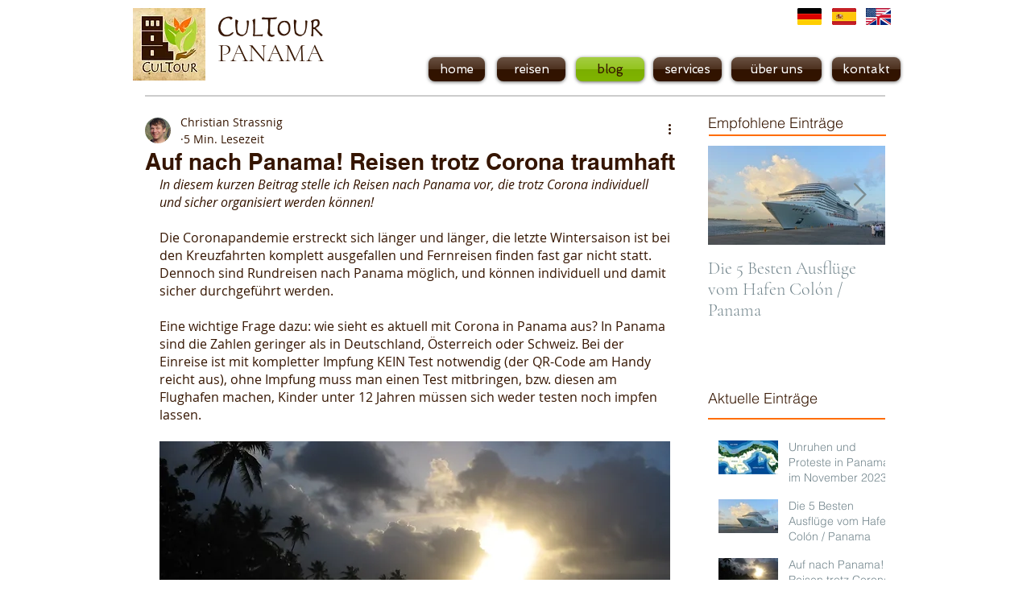

--- FILE ---
content_type: text/css; charset=utf-8
request_url: https://www.cultour.info/_serverless/pro-gallery-css-v4-server/layoutCss?ver=2&id=fleoc-not-scoped&items=4830_3216_2136%7C3592_3968_2976%7C4824_4608_3456%7C4805_4608_3456%7C4816_4608_3456%7C4700_4608_3456%7C4803_5760_3240%7C4701_3008_2000%7C4639_2048_1365%7C4655_2560_1920%7C3550_690_458%7C3235_690_518%7C3513_1500_844%7C3612_1147_768%7C4664_4000_3000%7C4431_3008_1436%7C4557_1600_1200%7C3737_4128_2322%7C4616_4128_2322%7C4813_2560_1920&container=1367.5_634_3448.171875_720&options=gallerySizeType:px%7CenableInfiniteScroll:true%7CtitlePlacement:SHOW_ON_HOVER%7CimageMargin:5%7CisVertical:false%7CgridStyle:0%7CgalleryLayout:1%7CnumberOfImagesPerRow:0%7CgallerySizePx:300%7CcubeType:fill%7CgalleryThumbnailsAlignment:none
body_size: -80
content:
#pro-gallery-fleoc-not-scoped [data-hook="item-container"][data-idx="0"].gallery-item-container{opacity: 1 !important;display: block !important;transition: opacity .2s ease !important;top: 0px !important;left: 0px !important;right: auto !important;height: 221px !important;width: 333px !important;} #pro-gallery-fleoc-not-scoped [data-hook="item-container"][data-idx="0"] .gallery-item-common-info-outer{height: 100% !important;} #pro-gallery-fleoc-not-scoped [data-hook="item-container"][data-idx="0"] .gallery-item-common-info{height: 100% !important;width: 100% !important;} #pro-gallery-fleoc-not-scoped [data-hook="item-container"][data-idx="0"] .gallery-item-wrapper{width: 333px !important;height: 221px !important;margin: 0 !important;} #pro-gallery-fleoc-not-scoped [data-hook="item-container"][data-idx="0"] .gallery-item-content{width: 333px !important;height: 221px !important;margin: 0px 0px !important;opacity: 1 !important;} #pro-gallery-fleoc-not-scoped [data-hook="item-container"][data-idx="0"] .gallery-item-hover{width: 333px !important;height: 221px !important;opacity: 1 !important;} #pro-gallery-fleoc-not-scoped [data-hook="item-container"][data-idx="0"] .item-hover-flex-container{width: 333px !important;height: 221px !important;margin: 0px 0px !important;opacity: 1 !important;} #pro-gallery-fleoc-not-scoped [data-hook="item-container"][data-idx="0"] .gallery-item-wrapper img{width: 100% !important;height: 100% !important;opacity: 1 !important;} #pro-gallery-fleoc-not-scoped [data-hook="item-container"][data-idx="1"].gallery-item-container{opacity: 1 !important;display: block !important;transition: opacity .2s ease !important;top: 0px !important;left: 338px !important;right: auto !important;height: 221px !important;width: 296px !important;} #pro-gallery-fleoc-not-scoped [data-hook="item-container"][data-idx="1"] .gallery-item-common-info-outer{height: 100% !important;} #pro-gallery-fleoc-not-scoped [data-hook="item-container"][data-idx="1"] .gallery-item-common-info{height: 100% !important;width: 100% !important;} #pro-gallery-fleoc-not-scoped [data-hook="item-container"][data-idx="1"] .gallery-item-wrapper{width: 296px !important;height: 221px !important;margin: 0 !important;} #pro-gallery-fleoc-not-scoped [data-hook="item-container"][data-idx="1"] .gallery-item-content{width: 296px !important;height: 221px !important;margin: 0px 0px !important;opacity: 1 !important;} #pro-gallery-fleoc-not-scoped [data-hook="item-container"][data-idx="1"] .gallery-item-hover{width: 296px !important;height: 221px !important;opacity: 1 !important;} #pro-gallery-fleoc-not-scoped [data-hook="item-container"][data-idx="1"] .item-hover-flex-container{width: 296px !important;height: 221px !important;margin: 0px 0px !important;opacity: 1 !important;} #pro-gallery-fleoc-not-scoped [data-hook="item-container"][data-idx="1"] .gallery-item-wrapper img{width: 100% !important;height: 100% !important;opacity: 1 !important;} #pro-gallery-fleoc-not-scoped [data-hook="item-container"][data-idx="2"].gallery-item-container{opacity: 1 !important;display: block !important;transition: opacity .2s ease !important;top: 226px !important;left: 0px !important;right: auto !important;height: 236px !important;width: 314px !important;} #pro-gallery-fleoc-not-scoped [data-hook="item-container"][data-idx="2"] .gallery-item-common-info-outer{height: 100% !important;} #pro-gallery-fleoc-not-scoped [data-hook="item-container"][data-idx="2"] .gallery-item-common-info{height: 100% !important;width: 100% !important;} #pro-gallery-fleoc-not-scoped [data-hook="item-container"][data-idx="2"] .gallery-item-wrapper{width: 314px !important;height: 236px !important;margin: 0 !important;} #pro-gallery-fleoc-not-scoped [data-hook="item-container"][data-idx="2"] .gallery-item-content{width: 314px !important;height: 236px !important;margin: 0px 0px !important;opacity: 1 !important;} #pro-gallery-fleoc-not-scoped [data-hook="item-container"][data-idx="2"] .gallery-item-hover{width: 314px !important;height: 236px !important;opacity: 1 !important;} #pro-gallery-fleoc-not-scoped [data-hook="item-container"][data-idx="2"] .item-hover-flex-container{width: 314px !important;height: 236px !important;margin: 0px 0px !important;opacity: 1 !important;} #pro-gallery-fleoc-not-scoped [data-hook="item-container"][data-idx="2"] .gallery-item-wrapper img{width: 100% !important;height: 100% !important;opacity: 1 !important;} #pro-gallery-fleoc-not-scoped [data-hook="item-container"][data-idx="3"]{display: none !important;} #pro-gallery-fleoc-not-scoped [data-hook="item-container"][data-idx="4"]{display: none !important;} #pro-gallery-fleoc-not-scoped [data-hook="item-container"][data-idx="5"]{display: none !important;} #pro-gallery-fleoc-not-scoped [data-hook="item-container"][data-idx="6"]{display: none !important;} #pro-gallery-fleoc-not-scoped [data-hook="item-container"][data-idx="7"]{display: none !important;} #pro-gallery-fleoc-not-scoped [data-hook="item-container"][data-idx="8"]{display: none !important;} #pro-gallery-fleoc-not-scoped [data-hook="item-container"][data-idx="9"]{display: none !important;} #pro-gallery-fleoc-not-scoped [data-hook="item-container"][data-idx="10"]{display: none !important;} #pro-gallery-fleoc-not-scoped [data-hook="item-container"][data-idx="11"]{display: none !important;} #pro-gallery-fleoc-not-scoped [data-hook="item-container"][data-idx="12"]{display: none !important;} #pro-gallery-fleoc-not-scoped [data-hook="item-container"][data-idx="13"]{display: none !important;} #pro-gallery-fleoc-not-scoped [data-hook="item-container"][data-idx="14"]{display: none !important;} #pro-gallery-fleoc-not-scoped [data-hook="item-container"][data-idx="15"]{display: none !important;} #pro-gallery-fleoc-not-scoped [data-hook="item-container"][data-idx="16"]{display: none !important;} #pro-gallery-fleoc-not-scoped [data-hook="item-container"][data-idx="17"]{display: none !important;} #pro-gallery-fleoc-not-scoped [data-hook="item-container"][data-idx="18"]{display: none !important;} #pro-gallery-fleoc-not-scoped [data-hook="item-container"][data-idx="19"]{display: none !important;} #pro-gallery-fleoc-not-scoped .pro-gallery-prerender{height:3119.5898302165115px !important;}#pro-gallery-fleoc-not-scoped {height:3119.5898302165115px !important; width:634px !important;}#pro-gallery-fleoc-not-scoped .pro-gallery-margin-container {height:3119.5898302165115px !important;}#pro-gallery-fleoc-not-scoped .pro-gallery {height:3119.5898302165115px !important; width:634px !important;}#pro-gallery-fleoc-not-scoped .pro-gallery-parent-container {height:3119.5898302165115px !important; width:639px !important;}